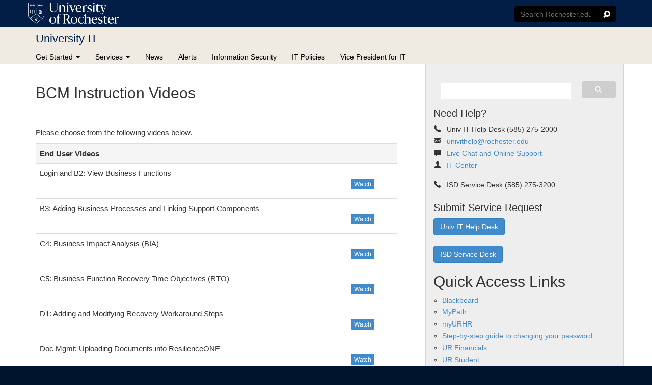

--- FILE ---
content_type: text/html; charset=UTF-8
request_url: https://tech.rochester.edu/bcm-instruction-videos/
body_size: 10842
content:
<!doctype html>
<html class="no-js" lang="en-US">
<head>
  <meta http-equiv="X-UA-Compatible" content="IE=edge">
  <meta charset="utf-8">
<script type="text/javascript">
/* <![CDATA[ */
var gform;gform||(document.addEventListener("gform_main_scripts_loaded",function(){gform.scriptsLoaded=!0}),document.addEventListener("gform/theme/scripts_loaded",function(){gform.themeScriptsLoaded=!0}),window.addEventListener("DOMContentLoaded",function(){gform.domLoaded=!0}),gform={domLoaded:!1,scriptsLoaded:!1,themeScriptsLoaded:!1,isFormEditor:()=>"function"==typeof InitializeEditor,callIfLoaded:function(o){return!(!gform.domLoaded||!gform.scriptsLoaded||!gform.themeScriptsLoaded&&!gform.isFormEditor()||(gform.isFormEditor()&&console.warn("The use of gform.initializeOnLoaded() is deprecated in the form editor context and will be removed in Gravity Forms 3.1."),o(),0))},initializeOnLoaded:function(o){gform.callIfLoaded(o)||(document.addEventListener("gform_main_scripts_loaded",()=>{gform.scriptsLoaded=!0,gform.callIfLoaded(o)}),document.addEventListener("gform/theme/scripts_loaded",()=>{gform.themeScriptsLoaded=!0,gform.callIfLoaded(o)}),window.addEventListener("DOMContentLoaded",()=>{gform.domLoaded=!0,gform.callIfLoaded(o)}))},hooks:{action:{},filter:{}},addAction:function(o,r,e,t){gform.addHook("action",o,r,e,t)},addFilter:function(o,r,e,t){gform.addHook("filter",o,r,e,t)},doAction:function(o){gform.doHook("action",o,arguments)},applyFilters:function(o){return gform.doHook("filter",o,arguments)},removeAction:function(o,r){gform.removeHook("action",o,r)},removeFilter:function(o,r,e){gform.removeHook("filter",o,r,e)},addHook:function(o,r,e,t,n){null==gform.hooks[o][r]&&(gform.hooks[o][r]=[]);var d=gform.hooks[o][r];null==n&&(n=r+"_"+d.length),gform.hooks[o][r].push({tag:n,callable:e,priority:t=null==t?10:t})},doHook:function(r,o,e){var t;if(e=Array.prototype.slice.call(e,1),null!=gform.hooks[r][o]&&((o=gform.hooks[r][o]).sort(function(o,r){return o.priority-r.priority}),o.forEach(function(o){"function"!=typeof(t=o.callable)&&(t=window[t]),"action"==r?t.apply(null,e):e[0]=t.apply(null,e)})),"filter"==r)return e[0]},removeHook:function(o,r,t,n){var e;null!=gform.hooks[o][r]&&(e=(e=gform.hooks[o][r]).filter(function(o,r,e){return!!(null!=n&&n!=o.tag||null!=t&&t!=o.priority)}),gform.hooks[o][r]=e)}});
/* ]]> */
</script>

    <title>BCM Instruction Videos - University IT</title>
  <meta name="viewport" content="width=device-width, initial-scale=1">

  
  <meta name='robots' content='index, follow, max-image-preview:large, max-snippet:-1, max-video-preview:-1' />
	<style>img:is([sizes="auto" i], [sizes^="auto," i]) { contain-intrinsic-size: 3000px 1500px }</style>
	
	<!-- This site is optimized with the Yoast SEO plugin v26.7 - https://yoast.com/wordpress/plugins/seo/ -->
	<link rel="canonical" href="https://tech.rochester.edu/bcm-instruction-videos/" />
	<meta property="og:locale" content="en_US" />
	<meta property="og:type" content="article" />
	<meta property="og:title" content="BCM Instruction Videos - University IT" />
	<meta property="og:description" content="Please choose from the following videos below. End User Videos Login and B2: View Business Functions Watch B3: Adding Business Processes and Linking Support Components Watch C4: Business Impact Analysis (BIA) Watch C5: Business Function Recovery Time Objectives (RTO) Watch D1: Adding and Modifying Recovery Workaround Steps Watch Doc Mgmt: Uploading Documents into ResilienceONE Watch &hellip; Continued" />
	<meta property="og:url" content="https://tech.rochester.edu/bcm-instruction-videos/" />
	<meta property="og:site_name" content="University IT" />
	<meta property="article:publisher" content="http://www.facebook.com/UR.Technology" />
	<meta property="article:modified_time" content="2019-10-22T18:02:50+00:00" />
	<meta name="twitter:card" content="summary_large_image" />
	<script type="application/ld+json" class="yoast-schema-graph">{"@context":"https://schema.org","@graph":[{"@type":"WebPage","@id":"https://tech.rochester.edu/bcm-instruction-videos/","url":"https://tech.rochester.edu/bcm-instruction-videos/","name":"BCM Instruction Videos - University IT","isPartOf":{"@id":"https://tech.rochester.edu/#website"},"datePublished":"2019-10-15T18:59:00+00:00","dateModified":"2019-10-22T18:02:50+00:00","breadcrumb":{"@id":"https://tech.rochester.edu/bcm-instruction-videos/#breadcrumb"},"inLanguage":"en-US","potentialAction":[{"@type":"ReadAction","target":["https://tech.rochester.edu/bcm-instruction-videos/"]}]},{"@type":"BreadcrumbList","@id":"https://tech.rochester.edu/bcm-instruction-videos/#breadcrumb","itemListElement":[{"@type":"ListItem","position":1,"name":"Home","item":"https://tech.rochester.edu/"},{"@type":"ListItem","position":2,"name":"BCM Instruction Videos"}]},{"@type":"WebSite","@id":"https://tech.rochester.edu/#website","url":"https://tech.rochester.edu/","name":"University IT","description":"University of Rochester Information Technology Services","potentialAction":[{"@type":"SearchAction","target":{"@type":"EntryPoint","urlTemplate":"https://tech.rochester.edu/?s={search_term_string}"},"query-input":{"@type":"PropertyValueSpecification","valueRequired":true,"valueName":"search_term_string"}}],"inLanguage":"en-US"}]}</script>
	<!-- / Yoast SEO plugin. -->


<link rel='dns-prefetch' href='//ajax.googleapis.com' />
<script type="text/javascript">
/* <![CDATA[ */
window._wpemojiSettings = {"baseUrl":"https:\/\/s.w.org\/images\/core\/emoji\/16.0.1\/72x72\/","ext":".png","svgUrl":"https:\/\/s.w.org\/images\/core\/emoji\/16.0.1\/svg\/","svgExt":".svg","source":{"concatemoji":"https:\/\/tech.rochester.edu\/wp-includes\/js\/wp-emoji-release.min.js?ver=6.8.3"}};
/*! This file is auto-generated */
!function(s,n){var o,i,e;function c(e){try{var t={supportTests:e,timestamp:(new Date).valueOf()};sessionStorage.setItem(o,JSON.stringify(t))}catch(e){}}function p(e,t,n){e.clearRect(0,0,e.canvas.width,e.canvas.height),e.fillText(t,0,0);var t=new Uint32Array(e.getImageData(0,0,e.canvas.width,e.canvas.height).data),a=(e.clearRect(0,0,e.canvas.width,e.canvas.height),e.fillText(n,0,0),new Uint32Array(e.getImageData(0,0,e.canvas.width,e.canvas.height).data));return t.every(function(e,t){return e===a[t]})}function u(e,t){e.clearRect(0,0,e.canvas.width,e.canvas.height),e.fillText(t,0,0);for(var n=e.getImageData(16,16,1,1),a=0;a<n.data.length;a++)if(0!==n.data[a])return!1;return!0}function f(e,t,n,a){switch(t){case"flag":return n(e,"\ud83c\udff3\ufe0f\u200d\u26a7\ufe0f","\ud83c\udff3\ufe0f\u200b\u26a7\ufe0f")?!1:!n(e,"\ud83c\udde8\ud83c\uddf6","\ud83c\udde8\u200b\ud83c\uddf6")&&!n(e,"\ud83c\udff4\udb40\udc67\udb40\udc62\udb40\udc65\udb40\udc6e\udb40\udc67\udb40\udc7f","\ud83c\udff4\u200b\udb40\udc67\u200b\udb40\udc62\u200b\udb40\udc65\u200b\udb40\udc6e\u200b\udb40\udc67\u200b\udb40\udc7f");case"emoji":return!a(e,"\ud83e\udedf")}return!1}function g(e,t,n,a){var r="undefined"!=typeof WorkerGlobalScope&&self instanceof WorkerGlobalScope?new OffscreenCanvas(300,150):s.createElement("canvas"),o=r.getContext("2d",{willReadFrequently:!0}),i=(o.textBaseline="top",o.font="600 32px Arial",{});return e.forEach(function(e){i[e]=t(o,e,n,a)}),i}function t(e){var t=s.createElement("script");t.src=e,t.defer=!0,s.head.appendChild(t)}"undefined"!=typeof Promise&&(o="wpEmojiSettingsSupports",i=["flag","emoji"],n.supports={everything:!0,everythingExceptFlag:!0},e=new Promise(function(e){s.addEventListener("DOMContentLoaded",e,{once:!0})}),new Promise(function(t){var n=function(){try{var e=JSON.parse(sessionStorage.getItem(o));if("object"==typeof e&&"number"==typeof e.timestamp&&(new Date).valueOf()<e.timestamp+604800&&"object"==typeof e.supportTests)return e.supportTests}catch(e){}return null}();if(!n){if("undefined"!=typeof Worker&&"undefined"!=typeof OffscreenCanvas&&"undefined"!=typeof URL&&URL.createObjectURL&&"undefined"!=typeof Blob)try{var e="postMessage("+g.toString()+"("+[JSON.stringify(i),f.toString(),p.toString(),u.toString()].join(",")+"));",a=new Blob([e],{type:"text/javascript"}),r=new Worker(URL.createObjectURL(a),{name:"wpTestEmojiSupports"});return void(r.onmessage=function(e){c(n=e.data),r.terminate(),t(n)})}catch(e){}c(n=g(i,f,p,u))}t(n)}).then(function(e){for(var t in e)n.supports[t]=e[t],n.supports.everything=n.supports.everything&&n.supports[t],"flag"!==t&&(n.supports.everythingExceptFlag=n.supports.everythingExceptFlag&&n.supports[t]);n.supports.everythingExceptFlag=n.supports.everythingExceptFlag&&!n.supports.flag,n.DOMReady=!1,n.readyCallback=function(){n.DOMReady=!0}}).then(function(){return e}).then(function(){var e;n.supports.everything||(n.readyCallback(),(e=n.source||{}).concatemoji?t(e.concatemoji):e.wpemoji&&e.twemoji&&(t(e.twemoji),t(e.wpemoji)))}))}((window,document),window._wpemojiSettings);
/* ]]> */
</script>
<link rel='stylesheet' id='roots_css-css' href='https://tech.rochester.edu/wp-content/themes/ur-v2/assets/css/main.min.css?95caae0967923726d0aa9ca57397c484' type='text/css' media='all' />
<link rel='stylesheet' id='ur-it-custom-css' href='https://tech.rochester.edu/wp-content/themes/ur-it/assets/css/custom.css?ver=1.0' type='text/css' media='all' />
<link rel='stylesheet' id='ur-it-home-css' href='https://tech.rochester.edu/wp-content/themes/ur-it/assets/css/home.css?ver=1.0' type='text/css' media='all' />
<link rel='stylesheet' id='ur-it-forms-css' href='https://tech.rochester.edu/wp-content/themes/ur-it/assets/css/forms.css?ver=1.0' type='text/css' media='all' />
<link rel='stylesheet' id='ur-it-print-css' href='https://tech.rochester.edu/wp-content/themes/ur-it/assets/css/print.css?ver=1.0' type='text/css' media='print' />
<link rel='stylesheet' id='ur-it-news-css' href='https://tech.rochester.edu/wp-content/themes/ur-it/assets/css/news.css?ver=1.0' type='text/css' media='all' />
<style id='wp-emoji-styles-inline-css' type='text/css'>

	img.wp-smiley, img.emoji {
		display: inline !important;
		border: none !important;
		box-shadow: none !important;
		height: 1em !important;
		width: 1em !important;
		margin: 0 0.07em !important;
		vertical-align: -0.1em !important;
		background: none !important;
		padding: 0 !important;
	}
</style>
<link rel='stylesheet' id='wp-block-library-css' href='https://tech.rochester.edu/wp-includes/css/dist/block-library/style.min.css?ver=6.8.3' type='text/css' media='all' />
<style id='classic-theme-styles-inline-css' type='text/css'>
/*! This file is auto-generated */
.wp-block-button__link{color:#fff;background-color:#32373c;border-radius:9999px;box-shadow:none;text-decoration:none;padding:calc(.667em + 2px) calc(1.333em + 2px);font-size:1.125em}.wp-block-file__button{background:#32373c;color:#fff;text-decoration:none}
</style>
<style id='global-styles-inline-css' type='text/css'>
:root{--wp--preset--aspect-ratio--square: 1;--wp--preset--aspect-ratio--4-3: 4/3;--wp--preset--aspect-ratio--3-4: 3/4;--wp--preset--aspect-ratio--3-2: 3/2;--wp--preset--aspect-ratio--2-3: 2/3;--wp--preset--aspect-ratio--16-9: 16/9;--wp--preset--aspect-ratio--9-16: 9/16;--wp--preset--color--black: #000000;--wp--preset--color--cyan-bluish-gray: #abb8c3;--wp--preset--color--white: #ffffff;--wp--preset--color--pale-pink: #f78da7;--wp--preset--color--vivid-red: #cf2e2e;--wp--preset--color--luminous-vivid-orange: #ff6900;--wp--preset--color--luminous-vivid-amber: #fcb900;--wp--preset--color--light-green-cyan: #7bdcb5;--wp--preset--color--vivid-green-cyan: #00d084;--wp--preset--color--pale-cyan-blue: #8ed1fc;--wp--preset--color--vivid-cyan-blue: #0693e3;--wp--preset--color--vivid-purple: #9b51e0;--wp--preset--gradient--vivid-cyan-blue-to-vivid-purple: linear-gradient(135deg,rgba(6,147,227,1) 0%,rgb(155,81,224) 100%);--wp--preset--gradient--light-green-cyan-to-vivid-green-cyan: linear-gradient(135deg,rgb(122,220,180) 0%,rgb(0,208,130) 100%);--wp--preset--gradient--luminous-vivid-amber-to-luminous-vivid-orange: linear-gradient(135deg,rgba(252,185,0,1) 0%,rgba(255,105,0,1) 100%);--wp--preset--gradient--luminous-vivid-orange-to-vivid-red: linear-gradient(135deg,rgba(255,105,0,1) 0%,rgb(207,46,46) 100%);--wp--preset--gradient--very-light-gray-to-cyan-bluish-gray: linear-gradient(135deg,rgb(238,238,238) 0%,rgb(169,184,195) 100%);--wp--preset--gradient--cool-to-warm-spectrum: linear-gradient(135deg,rgb(74,234,220) 0%,rgb(151,120,209) 20%,rgb(207,42,186) 40%,rgb(238,44,130) 60%,rgb(251,105,98) 80%,rgb(254,248,76) 100%);--wp--preset--gradient--blush-light-purple: linear-gradient(135deg,rgb(255,206,236) 0%,rgb(152,150,240) 100%);--wp--preset--gradient--blush-bordeaux: linear-gradient(135deg,rgb(254,205,165) 0%,rgb(254,45,45) 50%,rgb(107,0,62) 100%);--wp--preset--gradient--luminous-dusk: linear-gradient(135deg,rgb(255,203,112) 0%,rgb(199,81,192) 50%,rgb(65,88,208) 100%);--wp--preset--gradient--pale-ocean: linear-gradient(135deg,rgb(255,245,203) 0%,rgb(182,227,212) 50%,rgb(51,167,181) 100%);--wp--preset--gradient--electric-grass: linear-gradient(135deg,rgb(202,248,128) 0%,rgb(113,206,126) 100%);--wp--preset--gradient--midnight: linear-gradient(135deg,rgb(2,3,129) 0%,rgb(40,116,252) 100%);--wp--preset--font-size--small: 13px;--wp--preset--font-size--medium: 20px;--wp--preset--font-size--large: 36px;--wp--preset--font-size--x-large: 42px;--wp--preset--spacing--20: 0.44rem;--wp--preset--spacing--30: 0.67rem;--wp--preset--spacing--40: 1rem;--wp--preset--spacing--50: 1.5rem;--wp--preset--spacing--60: 2.25rem;--wp--preset--spacing--70: 3.38rem;--wp--preset--spacing--80: 5.06rem;--wp--preset--shadow--natural: 6px 6px 9px rgba(0, 0, 0, 0.2);--wp--preset--shadow--deep: 12px 12px 50px rgba(0, 0, 0, 0.4);--wp--preset--shadow--sharp: 6px 6px 0px rgba(0, 0, 0, 0.2);--wp--preset--shadow--outlined: 6px 6px 0px -3px rgba(255, 255, 255, 1), 6px 6px rgba(0, 0, 0, 1);--wp--preset--shadow--crisp: 6px 6px 0px rgba(0, 0, 0, 1);}:where(.is-layout-flex){gap: 0.5em;}:where(.is-layout-grid){gap: 0.5em;}body .is-layout-flex{display: flex;}.is-layout-flex{flex-wrap: wrap;align-items: center;}.is-layout-flex > :is(*, div){margin: 0;}body .is-layout-grid{display: grid;}.is-layout-grid > :is(*, div){margin: 0;}:where(.wp-block-columns.is-layout-flex){gap: 2em;}:where(.wp-block-columns.is-layout-grid){gap: 2em;}:where(.wp-block-post-template.is-layout-flex){gap: 1.25em;}:where(.wp-block-post-template.is-layout-grid){gap: 1.25em;}.has-black-color{color: var(--wp--preset--color--black) !important;}.has-cyan-bluish-gray-color{color: var(--wp--preset--color--cyan-bluish-gray) !important;}.has-white-color{color: var(--wp--preset--color--white) !important;}.has-pale-pink-color{color: var(--wp--preset--color--pale-pink) !important;}.has-vivid-red-color{color: var(--wp--preset--color--vivid-red) !important;}.has-luminous-vivid-orange-color{color: var(--wp--preset--color--luminous-vivid-orange) !important;}.has-luminous-vivid-amber-color{color: var(--wp--preset--color--luminous-vivid-amber) !important;}.has-light-green-cyan-color{color: var(--wp--preset--color--light-green-cyan) !important;}.has-vivid-green-cyan-color{color: var(--wp--preset--color--vivid-green-cyan) !important;}.has-pale-cyan-blue-color{color: var(--wp--preset--color--pale-cyan-blue) !important;}.has-vivid-cyan-blue-color{color: var(--wp--preset--color--vivid-cyan-blue) !important;}.has-vivid-purple-color{color: var(--wp--preset--color--vivid-purple) !important;}.has-black-background-color{background-color: var(--wp--preset--color--black) !important;}.has-cyan-bluish-gray-background-color{background-color: var(--wp--preset--color--cyan-bluish-gray) !important;}.has-white-background-color{background-color: var(--wp--preset--color--white) !important;}.has-pale-pink-background-color{background-color: var(--wp--preset--color--pale-pink) !important;}.has-vivid-red-background-color{background-color: var(--wp--preset--color--vivid-red) !important;}.has-luminous-vivid-orange-background-color{background-color: var(--wp--preset--color--luminous-vivid-orange) !important;}.has-luminous-vivid-amber-background-color{background-color: var(--wp--preset--color--luminous-vivid-amber) !important;}.has-light-green-cyan-background-color{background-color: var(--wp--preset--color--light-green-cyan) !important;}.has-vivid-green-cyan-background-color{background-color: var(--wp--preset--color--vivid-green-cyan) !important;}.has-pale-cyan-blue-background-color{background-color: var(--wp--preset--color--pale-cyan-blue) !important;}.has-vivid-cyan-blue-background-color{background-color: var(--wp--preset--color--vivid-cyan-blue) !important;}.has-vivid-purple-background-color{background-color: var(--wp--preset--color--vivid-purple) !important;}.has-black-border-color{border-color: var(--wp--preset--color--black) !important;}.has-cyan-bluish-gray-border-color{border-color: var(--wp--preset--color--cyan-bluish-gray) !important;}.has-white-border-color{border-color: var(--wp--preset--color--white) !important;}.has-pale-pink-border-color{border-color: var(--wp--preset--color--pale-pink) !important;}.has-vivid-red-border-color{border-color: var(--wp--preset--color--vivid-red) !important;}.has-luminous-vivid-orange-border-color{border-color: var(--wp--preset--color--luminous-vivid-orange) !important;}.has-luminous-vivid-amber-border-color{border-color: var(--wp--preset--color--luminous-vivid-amber) !important;}.has-light-green-cyan-border-color{border-color: var(--wp--preset--color--light-green-cyan) !important;}.has-vivid-green-cyan-border-color{border-color: var(--wp--preset--color--vivid-green-cyan) !important;}.has-pale-cyan-blue-border-color{border-color: var(--wp--preset--color--pale-cyan-blue) !important;}.has-vivid-cyan-blue-border-color{border-color: var(--wp--preset--color--vivid-cyan-blue) !important;}.has-vivid-purple-border-color{border-color: var(--wp--preset--color--vivid-purple) !important;}.has-vivid-cyan-blue-to-vivid-purple-gradient-background{background: var(--wp--preset--gradient--vivid-cyan-blue-to-vivid-purple) !important;}.has-light-green-cyan-to-vivid-green-cyan-gradient-background{background: var(--wp--preset--gradient--light-green-cyan-to-vivid-green-cyan) !important;}.has-luminous-vivid-amber-to-luminous-vivid-orange-gradient-background{background: var(--wp--preset--gradient--luminous-vivid-amber-to-luminous-vivid-orange) !important;}.has-luminous-vivid-orange-to-vivid-red-gradient-background{background: var(--wp--preset--gradient--luminous-vivid-orange-to-vivid-red) !important;}.has-very-light-gray-to-cyan-bluish-gray-gradient-background{background: var(--wp--preset--gradient--very-light-gray-to-cyan-bluish-gray) !important;}.has-cool-to-warm-spectrum-gradient-background{background: var(--wp--preset--gradient--cool-to-warm-spectrum) !important;}.has-blush-light-purple-gradient-background{background: var(--wp--preset--gradient--blush-light-purple) !important;}.has-blush-bordeaux-gradient-background{background: var(--wp--preset--gradient--blush-bordeaux) !important;}.has-luminous-dusk-gradient-background{background: var(--wp--preset--gradient--luminous-dusk) !important;}.has-pale-ocean-gradient-background{background: var(--wp--preset--gradient--pale-ocean) !important;}.has-electric-grass-gradient-background{background: var(--wp--preset--gradient--electric-grass) !important;}.has-midnight-gradient-background{background: var(--wp--preset--gradient--midnight) !important;}.has-small-font-size{font-size: var(--wp--preset--font-size--small) !important;}.has-medium-font-size{font-size: var(--wp--preset--font-size--medium) !important;}.has-large-font-size{font-size: var(--wp--preset--font-size--large) !important;}.has-x-large-font-size{font-size: var(--wp--preset--font-size--x-large) !important;}
:where(.wp-block-post-template.is-layout-flex){gap: 1.25em;}:where(.wp-block-post-template.is-layout-grid){gap: 1.25em;}
:where(.wp-block-columns.is-layout-flex){gap: 2em;}:where(.wp-block-columns.is-layout-grid){gap: 2em;}
:root :where(.wp-block-pullquote){font-size: 1.5em;line-height: 1.6;}
</style>
<script type="text/javascript" src="//ajax.googleapis.com/ajax/libs/jquery/1.11.1/jquery.min.js" id="jquery-js"></script>
<script>window.jQuery || document.write('<script src="https://tech.rochester.edu/wp-content/themes/ur-v2/assets/vendor/jquery/dist/jquery.min.js?1.11.1"><\/script>')</script>
<script type="text/javascript" src="https://tech.rochester.edu/wp-content/plugins/gravityforms/js/jquery.json.min.js?ver=2.9.25" id="gform_json-js"></script>
<script type="text/javascript" id="gform_gravityforms-js-extra">
/* <![CDATA[ */
var gform_i18n = {"datepicker":{"days":{"monday":"Mo","tuesday":"Tu","wednesday":"We","thursday":"Th","friday":"Fr","saturday":"Sa","sunday":"Su"},"months":{"january":"January","february":"February","march":"March","april":"April","may":"May","june":"June","july":"July","august":"August","september":"September","october":"October","november":"November","december":"December"},"firstDay":1,"iconText":"Select date"}};
var gf_legacy_multi = [];
var gform_gravityforms = {"strings":{"invalid_file_extension":"This type of file is not allowed. Must be one of the following:","delete_file":"Delete this file","in_progress":"in progress","file_exceeds_limit":"File exceeds size limit","illegal_extension":"This type of file is not allowed.","max_reached":"Maximum number of files reached","unknown_error":"There was a problem while saving the file on the server","currently_uploading":"Please wait for the uploading to complete","cancel":"Cancel","cancel_upload":"Cancel this upload","cancelled":"Cancelled","error":"Error","message":"Message"},"vars":{"images_url":"https:\/\/tech.rochester.edu\/wp-content\/plugins\/gravityforms\/images"}};
/* ]]> */
</script>
<script type="text/javascript" src="https://tech.rochester.edu/wp-content/plugins/gravityforms/js/gravityforms.min.js?ver=2.9.25" id="gform_gravityforms-js"></script>
<script type="text/javascript" src="https://tech.rochester.edu/wp-content/themes/ur-it/assets/js/bootstrap-gravity-forms.js?ver=1.0" id="bootstrap-gravity-froms-js"></script>
<script type="text/javascript" src="https://tech.rochester.edu/wp-content/themes/ur-v2/assets/js/scripts.min.js?23718ac47d4f54ec764544f882874712" id="roots_js-js"></script>
<script type="text/javascript" src="https://tech.rochester.edu/wp-content/themes/ur-it/assets/js/bootstrap-components.js?ver=1.0" id="bootstrap-components-js"></script>
<script type="text/javascript" src="https://tech.rochester.edu/wp-content/themes/ur-v2/assets/js/vendor/modernizr.min.js" id="modernizr-js"></script>
<link rel="https://api.w.org/" href="https://tech.rochester.edu/wp-json/" /><link rel="alternate" title="JSON" type="application/json" href="https://tech.rochester.edu/wp-json/wp/v2/pages/177222" /><link rel="EditURI" type="application/rsd+xml" title="RSD" href="https://tech.rochester.edu/xmlrpc.php?rsd" />
<meta name="generator" content="WordPress 6.8.3" />
<link rel='shortlink' href='https://tech.rochester.edu/?p=177222' />
<link rel="alternate" title="oEmbed (JSON)" type="application/json+oembed" href="https://tech.rochester.edu/wp-json/oembed/1.0/embed?url=https%3A%2F%2Ftech.rochester.edu%2Fbcm-instruction-videos%2F" />
<link rel="alternate" title="oEmbed (XML)" type="text/xml+oembed" href="https://tech.rochester.edu/wp-json/oembed/1.0/embed?url=https%3A%2F%2Ftech.rochester.edu%2Fbcm-instruction-videos%2F&#038;format=xml" />
<!-- Google Tag Manager -->
	<script>
		(function (w, d, s, l, i) {
			w[l] = w[l] || [];
			w[l].push({ "gtm.start": new Date().getTime(), event: "gtm.js" });
			var f = d.getElementsByTagName(s)[0],
				j = d.createElement(s),
				dl = l != "dataLayer" ? "&amp;l=" + l : "";
			j.async = true;
			j.src = "https://www.googletagmanager.com/gtm.js?id=" + i + dl;
			f.parentNode.insertBefore(j, f);
		})(window, document, "script", "dataLayer", "GTM-TT7PP8Z");

	</script>
	<!-- End Google Tag Manager -->
<!-- Dynamic Widgets by QURL loaded - http://www.dynamic-widgets.com //-->
<link rel="icon" href="https://tech.rochester.edu/wp-content/uploads/cropped-Site-Icon-32x32.png" sizes="32x32" />
<link rel="icon" href="https://tech.rochester.edu/wp-content/uploads/cropped-Site-Icon-192x192.png" sizes="192x192" />
<link rel="apple-touch-icon" href="https://tech.rochester.edu/wp-content/uploads/cropped-Site-Icon-180x180.png" />
<meta name="msapplication-TileImage" content="https://tech.rochester.edu/wp-content/uploads/cropped-Site-Icon-270x270.png" />

  <link rel="alternate" type="application/rss+xml" title="University IT Feed" href="https://tech.rochester.edu/feed/">

</head>
<body class="wp-singular page-template-default page page-id-177222 wp-theme-ur-v2 wp-child-theme-ur-it bcm-instruction-videos sidebar-primary">

  <!-- Google tag (gtag.js) -->
<script async src="https://www.googletagmanager.com/gtag/js?id=G-HH10P38EBJ"></script>
<script>
  window.dataLayer = window.dataLayer || [];
  function gtag(){dataLayer.push(arguments);}
  gtag('js', new Date());

  gtag('config', 'G-HH10P38EBJ');
</script>
  <!--[if lt IE 8]>
    <div class="alert alert-warning">
      You are using an <strong>outdated</strong> browser. Please <a href="http://browsehappy.com/">upgrade your browser</a> to improve your experience.    </div>
  <![endif]-->

  <a class="skip-main" href="#main">Skip to main content</a>
<gcse:searchresults></gcse:searchresults>
<header class="banner navbar navbar-default navbar-static-top" role="banner">
  <div class="container">
    <div class="navbar-header">
      <a class="navbar-brand" href="//www.rochester.edu/" title="University of Rochester"><span>University Of Rochester</span></a>
      <i class="roc-edu-search-toggle glyphicon el-icon-search-alt"></i>
    </div><!--/navbar-header-->
    <form id="cse-search-box" method="get" action="//www.rochester.edu/search/index.php">
      <input type="hidden" name="cx" value="009288150455229766548:c2f8fereqgm" />
      <input type="hidden" name="cof" value="FORID:10" />
      <input type="hidden" name="ie" value="UTF-8" />
      <label for="search-roc-edu">Search Rochester.edu</label>
      <div class="input-group">
        <input id="search-roc-edu" class="cse-search-input" type="text" name="q" accesskey="?" placeholder="Search Rochester.edu"/>
        <span class="input-group-btn">
          <button type="submit" class="roc-edu-search-submit btn btn-default glyphicon el-icon-search"></button>
        </span>
      </div>
    </form>
  </div><!--/.container-->
  <div class="page-title">
    <div class="container">
      <button type="button" class="navbar-toggle collapsed" data-toggle="collapse" data-target=".navbar-collapse">
        <span class="sr-only">Toggle navigation</span>
        <span class="icon-bar"></span>
        <span class="icon-bar"></span>
        <span class="icon-bar"></span>
      </button>
      <a href="https://tech.rochester.edu" class="page-title-link" title="University IT"><h1>University IT</h1></a>
    </div><!--/.container-->
  </div><!--/.page-title-->
  <nav class="collapse navbar-collapse" role="navigation">
    <div class="container">
      <ul id="menu-main-menu" class="nav navbar-nav"><li class="dropdown menu-get-started"><a class="dropdown-toggle" data-toggle="dropdown" data-target="#" href="#">Get Started <b class="caret"></b></a>
<ul class="dropdown-menu">
	<li class="menu-faculty"><a href="https://tech.rochester.edu/user-categories/all-faculty/">Faculty</a></li>
	<li class="menu-staff"><a href="https://tech.rochester.edu/user-categories/all-staff/">Staff</a></li>
	<li class="menu-students"><a href="https://tech.rochester.edu/user-categories/all-students/">Students</a></li>
	<li class="menu-incoming-students"><a href="https://tech.rochester.edu/incoming/">Incoming Students</a></li>
	<li class="menu-guests"><a href="https://tech.rochester.edu/user-categories/guests/">Guests</a></li>
	<li class="menu-it-professionals"><a href="https://tech.rochester.edu/user-categories/it-professionals/">IT Professionals</a></li>
	<li class="menu-researchers"><a href="https://tech.rochester.edu/user-categories/researchers/">Researchers</a></li>
</ul>
</li>
<li class="dropdown menu-services"><a class="dropdown-toggle" data-toggle="dropdown" data-target="#" href="#">Services <b class="caret"></b></a>
<ul class="dropdown-menu">
	<li class="menu-accounts-passwords"><a href="http://tech.rochester.edu/?service_categories=accounts-passwords">Accounts &#038; Passwords</a></li>
	<li class="menu-architecture-planning"><a href="/service-categories/architecture-and-planning/">Architecture &#038; Planning</a></li>
	<li class="menu-computing-printing"><a href="http://tech.rochester.edu/?service_categories=computing-printing">Computing &#038; Printing</a></li>
	<li class="menu-email-collaboration"><a href="http://tech.rochester.edu/?service_categories=email-collaboration">Email &#038; Collaboration</a></li>
	<li class="menu-enterprise-systems"><a href="http://tech.rochester.edu/?service_categories=enterprise-systems">Enterprise Systems</a></li>
	<li class="menu-network-communications"><a href="http://tech.rochester.edu/?service_categories=network-and-communications">Network &#038; Communications</a></li>
	<li class="menu-research"><a href="http://tech.rochester.edu/?service_categories=research">Research</a></li>
	<li class="menu-security"><a href="http://tech.rochester.edu/?service_categories=security">Security</a></li>
	<li class="menu-servers-storage"><a href="http://tech.rochester.edu/?service_categories=servers-storage">Servers &#038; Storage</a></li>
	<li class="menu-teaching-learning"><a href="http://tech.rochester.edu/?service_categories=teaching-learning">Teaching &#038; Learning</a></li>
	<li class="menu-ur-workday-applications"><a href="http://tech.rochester.edu/?service_categories=ur-workday-applications">UR Workday Applications</a></li>
	<li class="menu-web"><a href="http://tech.rochester.edu/?service_categories=web">Web</a></li>
</ul>
</li>
<li class="menu-news"><a href="/news/">News</a></li>
<li class="menu-alerts"><a href="/alerts/">Alerts</a></li>
<li class="menu-information-security"><a href="http://tech.rochester.edu/security/">Information Security</a></li>
<li class="menu-it-policies"><a href="https://tech.rochester.edu/policy/">IT Policies</a></li>
<li class="menu-vice-president-for-it"><a href="https://tech.rochester.edu/vp-it/">Vice President for IT</a></li>
</ul>    </div><!--/.container-->
  </nav>
</header>
  <script>
    $(".roc-edu-search-toggle").on("click", function(){
      $("#cse-search-box").slideToggle();
      $(".roc-edu-search-toggle").toggleClass("active");
    });
  </script>

  <div class="wrap">
    <div class="container" role="document">
      <div class="content row">
        <main id="main" class="main" role="main">
          <div class="inner-main">
            <div class="visible-xs">
<div class="side-widget search-google">
	<script>
	  (function() {
	    var cx = '009288150455229766548:l6drehtgm-8';
	    var gcse = document.createElement('script');
	    gcse.type = 'text/javascript';
	    gcse.async = true;
	    gcse.src = (document.location.protocol == 'https:' ? 'https:' : 'http:') +
	        '//cse.google.com/cse.js?cx=' + cx;
	    var s = document.getElementsByTagName('script')[0];
	    s.parentNode.insertBefore(gcse, s);
	  })();
	</script>
	<gcse:searchbox></gcse:searchbox>
</div>

<script>
	jQuery( document ).ready(function() {
		setTimeout(function(){
			jQuery(".gsc-input").attr("placeholder", "Search University IT");
		}, 1000)
	});
</script></div>            	<div class="page-header">
  <h2>
    BCM Instruction Videos  </h2>
</div>
 	<article class="page-content">

	<div class="page-lead">
		<p>Please choose from the following videos below.</p>
<table class="table">
<tbody>
<tr class="active">
<th>End User Videos</th>
<th></th>
</tr>
<tr>
<td>Login and B2: View Business Functions</td>
<td>
<ul class="button-list">
<li><a class="btn btn-primary btn-xs" href="https://vimeo.com/360569988/cf26d1a8d3">Watch</a></li>
</ul>
</td>
</tr>
<tr>
<td>B3: Adding Business Processes and Linking Support Components</td>
<td>
<ul class="button-list">
<li><a class="btn btn-primary btn-xs" href="https://vimeo.com/360569944/ad6413d683">Watch</a></li>
</ul>
</td>
</tr>
<tr>
<td>C4: Business Impact Analysis (BIA)</td>
<td>
<ul class="button-list">
<li><a class="btn btn-primary btn-xs" href="https://vimeo.com/360569973/9cf9b8ac3a">Watch</a></li>
</ul>
</td>
</tr>
<tr>
<td>C5: Business Function Recovery Time Objectives (RTO)</td>
<td>
<ul class="button-list">
<li><a class="btn btn-primary btn-xs" href="https://vimeo.com/360569960/3844baa843">Watch</a></li>
</ul>
</td>
</tr>
<tr>
<td>D1: Adding and Modifying Recovery Workaround Steps</td>
<td>
<ul class="button-list">
<li><a class="btn btn-primary btn-xs" href="https://vimeo.com/360569930/3f303b1d05">Watch</a></li>
</ul>
</td>
</tr>
<tr>
<td>Doc Mgmt: Uploading Documents into ResilienceONE</td>
<td>
<ul class="button-list">
<li><a class="btn btn-primary btn-xs" href="https://vimeo.com/360570008/05b84ab934">Watch</a></li>
</ul>
</td>
</tr>
<tr>
<td>Uploading New Support Components</td>
<td>
<ul class="button-list">
<li><a class="btn btn-primary btn-xs" href="https://vimeo.com/360570024/e84af20837">Watch</a></li>
</ul>
</td>
</tr>
<tr class="active">
<th>Super User Videos</th>
<th></th>
</tr>
<tr>
<td>Add Business Functions and BIA Prep</td>
<td>
<ul class="button-list">
<li><a class="btn btn-primary btn-xs" href="https://vimeo.com/360569912/e7bf0a92e6">Watch</a></li>
</ul>
</td>
</tr>
<tr>
<td>Uploading New Support Components</td>
<td>
<ul class="button-list">
<li><a class="btn btn-primary btn-xs" href="https://vimeo.com/360570024/e84af20837">Watch</a></li>
</ul>
</td>
</tr>
</tbody>
</table>
	</div><!--/.page-lead-->

	
</article>          </div><!--/.inner-main-->
        </main><!-- /.main -->
                  <aside class="sidebar" role="complementary">
            <div class="side-widget search-google">
	<script>
	  (function() {
	    var cx = '009288150455229766548:l6drehtgm-8';
	    var gcse = document.createElement('script');
	    gcse.type = 'text/javascript';
	    gcse.async = true;
	    gcse.src = (document.location.protocol == 'https:' ? 'https:' : 'http:') +
	        '//cse.google.com/cse.js?cx=' + cx;
	    var s = document.getElementsByTagName('script')[0];
	    s.parentNode.insertBefore(gcse, s);
	  })();
	</script>
	<gcse:searchbox></gcse:searchbox>
</div>

<script>
	jQuery( document ).ready(function() {
		setTimeout(function(){
			jQuery(".gsc-input").attr("placeholder", "Search University IT");
		}, 1000)
	});
</script>
<h3>Need Help?</h3>
<ul class="side-widget-list">
<li><i class="glyphicon el-icon-earphone"></i> Univ IT Help Desk (585) 275-2000</li>
<li><i class="glyphicon el-icon-envelope"></i> <a href=mailto:univithelp@rochester.edu title="Email the IT Help Desk" class="click-tracking" id="help-desk-email">univithelp@rochester.edu</a></li>
<li><i class="glyphicon el-icon-comment"></i> <a href="https://uroc.beyondtrustcloud.com/" target="_blank" title="Chat with the IT Help Desk" class="click-tracking" id="online-chat-link">Live Chat and Online Support</a></li>
<li><i class="glyphicon el-icon-user"></i>  <a href="https://tech.rochester.edu/computer-labs/it-center/" target="_blank" title="IT Center location and hours" class="event-locate-help-desk-itcenter click-tracking" id="locate-help-desk-itcenter">IT Center</a></li></ul>
<ul class="side-widget-list">

<li><i class="glyphicon el-icon-earphone"></i> ISD Service Desk (585) 275-3200</li>

	<h3>Submit Service Request</h3>
	<a class="btn btn-primary click-tracking" id="self-service-link" href="https://helpdesk.rochester.edu" target="_blank" title="Log in to Self Service for Univ IT Help Desk">Univ IT Help Desk</a><br /><br /><a class="btn btn-primary click-tracking" id="isd-service-link" href="https://urmcprod.service-now.com/sp" target="_blank" title="Log in to Service Portal for ISD Service Desk">ISD Service Desk</a><br />
<section class="widget block-2 widget_block">
<h2 class="wp-block-heading">Quick Access Links</h2>
</section><section class="widget block-3 widget_block">
<ul class="wp-block-list">
<li><a href="https://tech.rochester.edu/services/blackboard-basics/">Blackboard</a></li>



<li><a href="https://mypath.rochester.edu/" data-type="link" data-id="https://mypath.rochester.edu/">MyPath</a></li>



<li><a href="https://tech.rochester.edu/services/myurhr/" data-type="link" data-id="https://tech.rochester.edu/services/myurhr/">myURHR</a></li>



<li><a href="https://tech.rochester.edu/tutorials/resetting-changing-your-password/" data-type="link" data-id="https://tech.rochester.edu/tutorials/resetting-changing-your-password/" target="_blank" rel="noreferrer noopener">Step-by-step guide to changing your password</a></li>



<li><a href="https://tech.rochester.edu/services/ur-financials/">UR Financials</a></li>



<li><a href="https://tech.rochester.edu/services/urstudent/">UR Student</a></li>
</ul>
</section>          </aside><!-- /.sidebar -->
              </div><!-- /.content -->
    </div><!--/.container-->
  </div><!-- /.wrap -->


  <footer class="ur-global" role="contentinfo">
  <div class="site-bottom">
    <div class="container">
      <div class="row">
        <div class="col-sm-6 bottom-links">
          <a href="http://www.rochester.edu/emergency/" title="University of Rochester Emergency Info">Emergency Info</a> | 
          <a href="http://www.rochester.edu/copyright.html" title="University of Rochester Copyright">Copyright</a> | 
          <a href="http://www.rochester.edu/accessibility.html" title="University of Rochester Accessibility">Accessibility</a>
        </div>
        <div class="col-sm-6 site-copyright">
          &copy; University of Rochester 1996-2026        </div>
      </div><!--/.row-->
    </div><!--/.container-->
  </div><!--/.site-bottom-->
</footer>

  <script type="speculationrules">
{"prefetch":[{"source":"document","where":{"and":[{"href_matches":"\/*"},{"not":{"href_matches":["\/wp-*.php","\/wp-admin\/*","\/wp-content\/uploads\/*","\/wp-content\/*","\/wp-content\/plugins\/*","\/wp-content\/themes\/ur-it\/*","\/wp-content\/themes\/ur-v2\/*","\/*\\?(.+)"]}},{"not":{"selector_matches":"a[rel~=\"nofollow\"]"}},{"not":{"selector_matches":".no-prefetch, .no-prefetch a"}}]},"eagerness":"conservative"}]}
</script>
<!-- Google Tag Manager (noscript) -->
	
	<!-- End Google Tag Manager (noscript) --><script>
      (function(b,o,i,l,e,r){b.GoogleAnalyticsObject=l;b[l]||(b[l]=
    function(){(b[l].q=b[l].q||[]).push(arguments)});b[l].l=+new Date;
    e=o.createElement(i);r=o.getElementsByTagName(i)[0];
    e.src='//www.google-analytics.com/analytics.js';
    r.parentNode.insertBefore(e,r)}(window,document,'script','ga'));
    ga('create','UA-2917298-20','auto');ga('send','pageview');
</script>


  <!--Ivy Chatbot Installation -->
  <script type="text/javascript" src="https://bot.ivy.ai/bot/script/category/roWVqO5XKkv16ZPmyJP49LEYJwQd2Dze" referrerpolicy="no-referrer-when-downgrade" async></script>


</body>
</html>

<!--
Performance optimized by W3 Total Cache. Learn more: https://www.boldgrid.com/w3-total-cache/?utm_source=w3tc&utm_medium=footer_comment&utm_campaign=free_plugin

Page Caching using Memcached 

Page cache debug info:
Engine:             Memcached
Cache key:          46cb8622f3754f1e1c19c47f166aabce_ssl
Creation Time:      1769016338.000s
Header info:
Content-Type:       text/html; charset=UTF-8
X-Frame-Options:    SAMEORIGIN
Link:               <https://tech.rochester.edu/wp-json/>; rel="https://api.w.org/"
Link:               <https://tech.rochester.edu/wp-json/wp/v2/pages/177222>; rel="alternate"; title="JSON"; type="application/json"
Link:               <https://tech.rochester.edu/?p=177222>; rel=shortlink


Served from: tech.rochester.edu @ 2026-01-21 12:25:38 by W3 Total Cache
-->